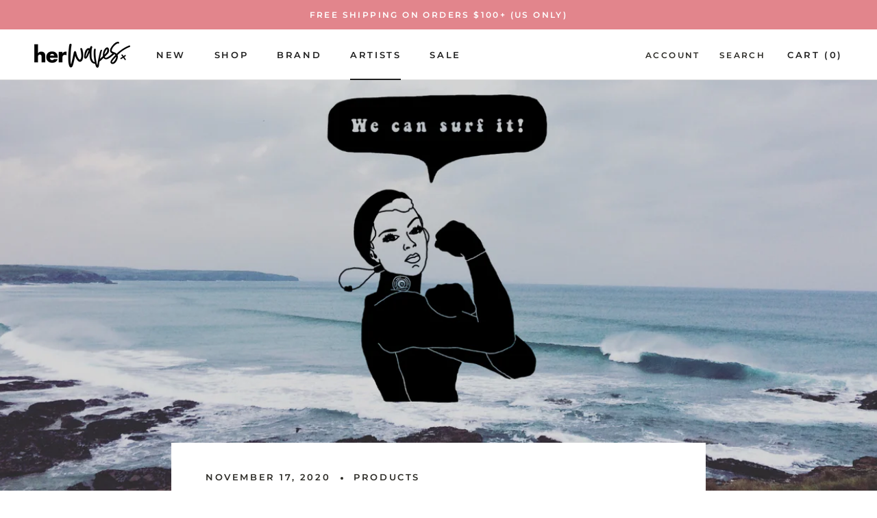

--- FILE ---
content_type: text/javascript
request_url: https://www.herwaves.com/cdn/shop/t/11/assets/custom.js?v=183944157590872491501644278281
body_size: -685
content:
//# sourceMappingURL=/cdn/shop/t/11/assets/custom.js.map?v=183944157590872491501644278281
